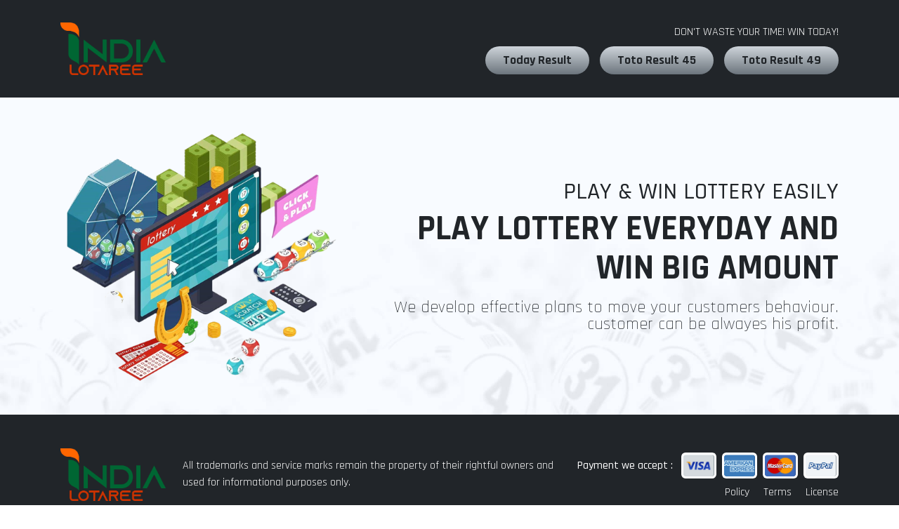

--- FILE ---
content_type: text/html; charset=UTF-8
request_url: https://indialotaree.com/toto-45/toto-45-03-jan-2023/
body_size: 6547
content:

<!DOCTYPE html>
<html lang="en-US">
    <head>
        <!-- wp_head -->
        <title>Toto 45 &#8211; 03 Jan 2023 &#8211; India Lottery</title>
<meta name='robots' content='max-image-preview:large' />
<link rel="alternate" title="oEmbed (JSON)" type="application/json+oembed" href="https://indialotaree.com/wp-json/oembed/1.0/embed?url=https%3A%2F%2Findialotaree.com%2Ftoto-45%2Ftoto-45-03-jan-2023%2F" />
<link rel="alternate" title="oEmbed (XML)" type="text/xml+oembed" href="https://indialotaree.com/wp-json/oembed/1.0/embed?url=https%3A%2F%2Findialotaree.com%2Ftoto-45%2Ftoto-45-03-jan-2023%2F&#038;format=xml" />
<style id='wp-img-auto-sizes-contain-inline-css' type='text/css'>
img:is([sizes=auto i],[sizes^="auto," i]){contain-intrinsic-size:3000px 1500px}
/*# sourceURL=wp-img-auto-sizes-contain-inline-css */
</style>
<style id='wp-emoji-styles-inline-css' type='text/css'>

	img.wp-smiley, img.emoji {
		display: inline !important;
		border: none !important;
		box-shadow: none !important;
		height: 1em !important;
		width: 1em !important;
		margin: 0 0.07em !important;
		vertical-align: -0.1em !important;
		background: none !important;
		padding: 0 !important;
	}
/*# sourceURL=wp-emoji-styles-inline-css */
</style>
<style id='wp-block-library-inline-css' type='text/css'>
:root{--wp-block-synced-color:#7a00df;--wp-block-synced-color--rgb:122,0,223;--wp-bound-block-color:var(--wp-block-synced-color);--wp-editor-canvas-background:#ddd;--wp-admin-theme-color:#007cba;--wp-admin-theme-color--rgb:0,124,186;--wp-admin-theme-color-darker-10:#006ba1;--wp-admin-theme-color-darker-10--rgb:0,107,160.5;--wp-admin-theme-color-darker-20:#005a87;--wp-admin-theme-color-darker-20--rgb:0,90,135;--wp-admin-border-width-focus:2px}@media (min-resolution:192dpi){:root{--wp-admin-border-width-focus:1.5px}}.wp-element-button{cursor:pointer}:root .has-very-light-gray-background-color{background-color:#eee}:root .has-very-dark-gray-background-color{background-color:#313131}:root .has-very-light-gray-color{color:#eee}:root .has-very-dark-gray-color{color:#313131}:root .has-vivid-green-cyan-to-vivid-cyan-blue-gradient-background{background:linear-gradient(135deg,#00d084,#0693e3)}:root .has-purple-crush-gradient-background{background:linear-gradient(135deg,#34e2e4,#4721fb 50%,#ab1dfe)}:root .has-hazy-dawn-gradient-background{background:linear-gradient(135deg,#faaca8,#dad0ec)}:root .has-subdued-olive-gradient-background{background:linear-gradient(135deg,#fafae1,#67a671)}:root .has-atomic-cream-gradient-background{background:linear-gradient(135deg,#fdd79a,#004a59)}:root .has-nightshade-gradient-background{background:linear-gradient(135deg,#330968,#31cdcf)}:root .has-midnight-gradient-background{background:linear-gradient(135deg,#020381,#2874fc)}:root{--wp--preset--font-size--normal:16px;--wp--preset--font-size--huge:42px}.has-regular-font-size{font-size:1em}.has-larger-font-size{font-size:2.625em}.has-normal-font-size{font-size:var(--wp--preset--font-size--normal)}.has-huge-font-size{font-size:var(--wp--preset--font-size--huge)}.has-text-align-center{text-align:center}.has-text-align-left{text-align:left}.has-text-align-right{text-align:right}.has-fit-text{white-space:nowrap!important}#end-resizable-editor-section{display:none}.aligncenter{clear:both}.items-justified-left{justify-content:flex-start}.items-justified-center{justify-content:center}.items-justified-right{justify-content:flex-end}.items-justified-space-between{justify-content:space-between}.screen-reader-text{border:0;clip-path:inset(50%);height:1px;margin:-1px;overflow:hidden;padding:0;position:absolute;width:1px;word-wrap:normal!important}.screen-reader-text:focus{background-color:#ddd;clip-path:none;color:#444;display:block;font-size:1em;height:auto;left:5px;line-height:normal;padding:15px 23px 14px;text-decoration:none;top:5px;width:auto;z-index:100000}html :where(.has-border-color){border-style:solid}html :where([style*=border-top-color]){border-top-style:solid}html :where([style*=border-right-color]){border-right-style:solid}html :where([style*=border-bottom-color]){border-bottom-style:solid}html :where([style*=border-left-color]){border-left-style:solid}html :where([style*=border-width]){border-style:solid}html :where([style*=border-top-width]){border-top-style:solid}html :where([style*=border-right-width]){border-right-style:solid}html :where([style*=border-bottom-width]){border-bottom-style:solid}html :where([style*=border-left-width]){border-left-style:solid}html :where(img[class*=wp-image-]){height:auto;max-width:100%}:where(figure){margin:0 0 1em}html :where(.is-position-sticky){--wp-admin--admin-bar--position-offset:var(--wp-admin--admin-bar--height,0px)}@media screen and (max-width:600px){html :where(.is-position-sticky){--wp-admin--admin-bar--position-offset:0px}}

/*# sourceURL=wp-block-library-inline-css */
</style><style id='global-styles-inline-css' type='text/css'>
:root{--wp--preset--aspect-ratio--square: 1;--wp--preset--aspect-ratio--4-3: 4/3;--wp--preset--aspect-ratio--3-4: 3/4;--wp--preset--aspect-ratio--3-2: 3/2;--wp--preset--aspect-ratio--2-3: 2/3;--wp--preset--aspect-ratio--16-9: 16/9;--wp--preset--aspect-ratio--9-16: 9/16;--wp--preset--color--black: #000000;--wp--preset--color--cyan-bluish-gray: #abb8c3;--wp--preset--color--white: #ffffff;--wp--preset--color--pale-pink: #f78da7;--wp--preset--color--vivid-red: #cf2e2e;--wp--preset--color--luminous-vivid-orange: #ff6900;--wp--preset--color--luminous-vivid-amber: #fcb900;--wp--preset--color--light-green-cyan: #7bdcb5;--wp--preset--color--vivid-green-cyan: #00d084;--wp--preset--color--pale-cyan-blue: #8ed1fc;--wp--preset--color--vivid-cyan-blue: #0693e3;--wp--preset--color--vivid-purple: #9b51e0;--wp--preset--gradient--vivid-cyan-blue-to-vivid-purple: linear-gradient(135deg,rgb(6,147,227) 0%,rgb(155,81,224) 100%);--wp--preset--gradient--light-green-cyan-to-vivid-green-cyan: linear-gradient(135deg,rgb(122,220,180) 0%,rgb(0,208,130) 100%);--wp--preset--gradient--luminous-vivid-amber-to-luminous-vivid-orange: linear-gradient(135deg,rgb(252,185,0) 0%,rgb(255,105,0) 100%);--wp--preset--gradient--luminous-vivid-orange-to-vivid-red: linear-gradient(135deg,rgb(255,105,0) 0%,rgb(207,46,46) 100%);--wp--preset--gradient--very-light-gray-to-cyan-bluish-gray: linear-gradient(135deg,rgb(238,238,238) 0%,rgb(169,184,195) 100%);--wp--preset--gradient--cool-to-warm-spectrum: linear-gradient(135deg,rgb(74,234,220) 0%,rgb(151,120,209) 20%,rgb(207,42,186) 40%,rgb(238,44,130) 60%,rgb(251,105,98) 80%,rgb(254,248,76) 100%);--wp--preset--gradient--blush-light-purple: linear-gradient(135deg,rgb(255,206,236) 0%,rgb(152,150,240) 100%);--wp--preset--gradient--blush-bordeaux: linear-gradient(135deg,rgb(254,205,165) 0%,rgb(254,45,45) 50%,rgb(107,0,62) 100%);--wp--preset--gradient--luminous-dusk: linear-gradient(135deg,rgb(255,203,112) 0%,rgb(199,81,192) 50%,rgb(65,88,208) 100%);--wp--preset--gradient--pale-ocean: linear-gradient(135deg,rgb(255,245,203) 0%,rgb(182,227,212) 50%,rgb(51,167,181) 100%);--wp--preset--gradient--electric-grass: linear-gradient(135deg,rgb(202,248,128) 0%,rgb(113,206,126) 100%);--wp--preset--gradient--midnight: linear-gradient(135deg,rgb(2,3,129) 0%,rgb(40,116,252) 100%);--wp--preset--font-size--small: 13px;--wp--preset--font-size--medium: 20px;--wp--preset--font-size--large: 36px;--wp--preset--font-size--x-large: 42px;--wp--preset--spacing--20: 0.44rem;--wp--preset--spacing--30: 0.67rem;--wp--preset--spacing--40: 1rem;--wp--preset--spacing--50: 1.5rem;--wp--preset--spacing--60: 2.25rem;--wp--preset--spacing--70: 3.38rem;--wp--preset--spacing--80: 5.06rem;--wp--preset--shadow--natural: 6px 6px 9px rgba(0, 0, 0, 0.2);--wp--preset--shadow--deep: 12px 12px 50px rgba(0, 0, 0, 0.4);--wp--preset--shadow--sharp: 6px 6px 0px rgba(0, 0, 0, 0.2);--wp--preset--shadow--outlined: 6px 6px 0px -3px rgb(255, 255, 255), 6px 6px rgb(0, 0, 0);--wp--preset--shadow--crisp: 6px 6px 0px rgb(0, 0, 0);}:where(.is-layout-flex){gap: 0.5em;}:where(.is-layout-grid){gap: 0.5em;}body .is-layout-flex{display: flex;}.is-layout-flex{flex-wrap: wrap;align-items: center;}.is-layout-flex > :is(*, div){margin: 0;}body .is-layout-grid{display: grid;}.is-layout-grid > :is(*, div){margin: 0;}:where(.wp-block-columns.is-layout-flex){gap: 2em;}:where(.wp-block-columns.is-layout-grid){gap: 2em;}:where(.wp-block-post-template.is-layout-flex){gap: 1.25em;}:where(.wp-block-post-template.is-layout-grid){gap: 1.25em;}.has-black-color{color: var(--wp--preset--color--black) !important;}.has-cyan-bluish-gray-color{color: var(--wp--preset--color--cyan-bluish-gray) !important;}.has-white-color{color: var(--wp--preset--color--white) !important;}.has-pale-pink-color{color: var(--wp--preset--color--pale-pink) !important;}.has-vivid-red-color{color: var(--wp--preset--color--vivid-red) !important;}.has-luminous-vivid-orange-color{color: var(--wp--preset--color--luminous-vivid-orange) !important;}.has-luminous-vivid-amber-color{color: var(--wp--preset--color--luminous-vivid-amber) !important;}.has-light-green-cyan-color{color: var(--wp--preset--color--light-green-cyan) !important;}.has-vivid-green-cyan-color{color: var(--wp--preset--color--vivid-green-cyan) !important;}.has-pale-cyan-blue-color{color: var(--wp--preset--color--pale-cyan-blue) !important;}.has-vivid-cyan-blue-color{color: var(--wp--preset--color--vivid-cyan-blue) !important;}.has-vivid-purple-color{color: var(--wp--preset--color--vivid-purple) !important;}.has-black-background-color{background-color: var(--wp--preset--color--black) !important;}.has-cyan-bluish-gray-background-color{background-color: var(--wp--preset--color--cyan-bluish-gray) !important;}.has-white-background-color{background-color: var(--wp--preset--color--white) !important;}.has-pale-pink-background-color{background-color: var(--wp--preset--color--pale-pink) !important;}.has-vivid-red-background-color{background-color: var(--wp--preset--color--vivid-red) !important;}.has-luminous-vivid-orange-background-color{background-color: var(--wp--preset--color--luminous-vivid-orange) !important;}.has-luminous-vivid-amber-background-color{background-color: var(--wp--preset--color--luminous-vivid-amber) !important;}.has-light-green-cyan-background-color{background-color: var(--wp--preset--color--light-green-cyan) !important;}.has-vivid-green-cyan-background-color{background-color: var(--wp--preset--color--vivid-green-cyan) !important;}.has-pale-cyan-blue-background-color{background-color: var(--wp--preset--color--pale-cyan-blue) !important;}.has-vivid-cyan-blue-background-color{background-color: var(--wp--preset--color--vivid-cyan-blue) !important;}.has-vivid-purple-background-color{background-color: var(--wp--preset--color--vivid-purple) !important;}.has-black-border-color{border-color: var(--wp--preset--color--black) !important;}.has-cyan-bluish-gray-border-color{border-color: var(--wp--preset--color--cyan-bluish-gray) !important;}.has-white-border-color{border-color: var(--wp--preset--color--white) !important;}.has-pale-pink-border-color{border-color: var(--wp--preset--color--pale-pink) !important;}.has-vivid-red-border-color{border-color: var(--wp--preset--color--vivid-red) !important;}.has-luminous-vivid-orange-border-color{border-color: var(--wp--preset--color--luminous-vivid-orange) !important;}.has-luminous-vivid-amber-border-color{border-color: var(--wp--preset--color--luminous-vivid-amber) !important;}.has-light-green-cyan-border-color{border-color: var(--wp--preset--color--light-green-cyan) !important;}.has-vivid-green-cyan-border-color{border-color: var(--wp--preset--color--vivid-green-cyan) !important;}.has-pale-cyan-blue-border-color{border-color: var(--wp--preset--color--pale-cyan-blue) !important;}.has-vivid-cyan-blue-border-color{border-color: var(--wp--preset--color--vivid-cyan-blue) !important;}.has-vivid-purple-border-color{border-color: var(--wp--preset--color--vivid-purple) !important;}.has-vivid-cyan-blue-to-vivid-purple-gradient-background{background: var(--wp--preset--gradient--vivid-cyan-blue-to-vivid-purple) !important;}.has-light-green-cyan-to-vivid-green-cyan-gradient-background{background: var(--wp--preset--gradient--light-green-cyan-to-vivid-green-cyan) !important;}.has-luminous-vivid-amber-to-luminous-vivid-orange-gradient-background{background: var(--wp--preset--gradient--luminous-vivid-amber-to-luminous-vivid-orange) !important;}.has-luminous-vivid-orange-to-vivid-red-gradient-background{background: var(--wp--preset--gradient--luminous-vivid-orange-to-vivid-red) !important;}.has-very-light-gray-to-cyan-bluish-gray-gradient-background{background: var(--wp--preset--gradient--very-light-gray-to-cyan-bluish-gray) !important;}.has-cool-to-warm-spectrum-gradient-background{background: var(--wp--preset--gradient--cool-to-warm-spectrum) !important;}.has-blush-light-purple-gradient-background{background: var(--wp--preset--gradient--blush-light-purple) !important;}.has-blush-bordeaux-gradient-background{background: var(--wp--preset--gradient--blush-bordeaux) !important;}.has-luminous-dusk-gradient-background{background: var(--wp--preset--gradient--luminous-dusk) !important;}.has-pale-ocean-gradient-background{background: var(--wp--preset--gradient--pale-ocean) !important;}.has-electric-grass-gradient-background{background: var(--wp--preset--gradient--electric-grass) !important;}.has-midnight-gradient-background{background: var(--wp--preset--gradient--midnight) !important;}.has-small-font-size{font-size: var(--wp--preset--font-size--small) !important;}.has-medium-font-size{font-size: var(--wp--preset--font-size--medium) !important;}.has-large-font-size{font-size: var(--wp--preset--font-size--large) !important;}.has-x-large-font-size{font-size: var(--wp--preset--font-size--x-large) !important;}
/*# sourceURL=global-styles-inline-css */
</style>

<style id='classic-theme-styles-inline-css' type='text/css'>
/*! This file is auto-generated */
.wp-block-button__link{color:#fff;background-color:#32373c;border-radius:9999px;box-shadow:none;text-decoration:none;padding:calc(.667em + 2px) calc(1.333em + 2px);font-size:1.125em}.wp-block-file__button{background:#32373c;color:#fff;text-decoration:none}
/*# sourceURL=/wp-includes/css/classic-themes.min.css */
</style>
<link rel="https://api.w.org/" href="https://indialotaree.com/wp-json/" /><link rel="EditURI" type="application/rsd+xml" title="RSD" href="https://indialotaree.com/xmlrpc.php?rsd" />
<meta name="generator" content="WordPress 6.9" />
<link rel="canonical" href="https://indialotaree.com/toto-45/toto-45-03-jan-2023/" />
<link rel='shortlink' href='https://indialotaree.com/?p=172' />
<link rel="icon" href="https://indialotaree.com/wp-content/uploads/2023/04/INDIA-FAV-150x150.png" sizes="32x32" />
<link rel="icon" href="https://indialotaree.com/wp-content/uploads/2023/04/INDIA-FAV-300x300.png" sizes="192x192" />
<link rel="apple-touch-icon" href="https://indialotaree.com/wp-content/uploads/2023/04/INDIA-FAV-300x300.png" />
<meta name="msapplication-TileImage" content="https://indialotaree.com/wp-content/uploads/2023/04/INDIA-FAV-300x300.png" />
        <!-- meta -->
        <meta charset="UTF-8">
        <meta http-equiv="X-UA-Compatible" content="IE=edge">
        <meta name="viewport" content="width=device-width, initial-scale=1.0, user-scalable=no">
        <meta name="description" content="Official Lottery Website">
        <!-- link -->
        <link rel="shortcut icon" href="https://indialotaree.com/wp-content/uploads/2023/04/INDIA-FAV.png">
        <!-- style -->
        <link rel="stylesheet" href="https://cdn.jsdelivr.net/npm/bootstrap@4.5.3/dist/css/bootstrap.min.css">
        <link rel="stylesheet" href="https://cdn.jsdelivr.net/npm/@fortawesome/fontawesome-free@5.15.1/css/all.min.css">
        <link rel="stylesheet" href="https://cdn.datatables.net/1.10.25/css/dataTables.bootstrap4.min.css">
        <link rel="stylesheet" href="https://indialotaree.com/wp-content/themes/lottery/assets/css/flipclock.css">
        <link rel="stylesheet" href="https://indialotaree.com/wp-content/themes/lottery_india/assets/css/lottery.css">
        <!-- script -->
        <script src="https://cdn.jsdelivr.net/npm/jquery@3.2.1/dist/jquery.min.js"></script>
        <script src="https://cdn.jsdelivr.net/npm/bootstrap@4.5.3/dist/js/bootstrap.bundle.min.js"></script>
        <script src="https://cdn.datatables.net/1.10.25/js/jquery.dataTables.min.js"></script>
        <script src="https://cdn.datatables.net/1.10.25/js/dataTables.bootstrap4.min.js"></script>
        <script src="https://indialotaree.com/wp-content/themes/lottery/assets/js/flipclock.js"></script>
        <script src="https://indialotaree.com/wp-content/themes/lottery_india/assets/js/lottery.js"></script>
    </head>

    <body class="wp-singular toto-45-template-default single single-toto-45 postid-172 wp-custom-logo wp-theme-lottery wp-child-theme-lottery_india">
        
<!-- component header below -->
<header class="bg-color-1">
    <div class="container px-3 py-4">
        <div class="row no-gutters justify-content-between align-items-center">
            <div class="col-12 col-lg-auto">
                <div class="logo-wrapper mb-3 my-lg-2">
                    <a href="https://indialotaree.com"><img class="web-logo" src="https://indialotaree.com/wp-content/uploads/2023/04/INDIA.png"></a>
                </div>
            </div>
            <div class="col-12 col-lg-auto">
                <p class="text-white text-center text-lg-right mb-2">
                    <span>DON'T WASTE YOUR TIME! WIN TODAY!</span>
                </p>
                <nav class="navbar navbar-header navbar-dark navbar-expand px-0 py-0 my-0">
                    <div class="navbar-collapse text-center my-0">
                        <ul class="navbar-nav ml-auto mr-auto ml-lg-0"><li id="menu-item-40" class="menu-item menu-item-type-post_type menu-item-object-page menu-item-home menu-item-40 nav-item"><a title="Today Result" href="https://indialotaree.com/" class="nav-link">Today Result</a></li>
<li id="menu-item-41" class="menu-item menu-item-type-post_type menu-item-object-page menu-item-41 nav-item"><a title="Toto Result 45" href="https://indialotaree.com/history-result-45/" class="nav-link">Toto Result 45</a></li>
<li id="menu-item-42" class="menu-item menu-item-type-post_type menu-item-object-page menu-item-42 nav-item"><a title="Toto Result 49" href="https://indialotaree.com/history-result-49/" class="nav-link">Toto Result 49</a></li>
</ul>                    </div>
                </nav>
            </div>
        </div>
    </div>
</header>

<section class="content-wrapper">
    <div class="container px-3 py-4 py-lg-5">
        <div class="row no-gutters align-items-center">
            <div class="col-12 col-lg-auto">
                <div class="welcome-image mb-3 mb-lg-0">
                    <img class="w-100" src="https://indialotaree.com/wp-content/themes/lottery_india/assets/images/header-image.png">
                </div>
            </div>
            <div class="col-12 col-lg">
                <div class="welcome-wrapper ml-lg-auto mr-lg-0 py-3 py-lg-4">
                    <div class="welcome-subtitle text-center text-lg-right mb-2">
                        <span>PLAY & WIN LOTTERY EASILY</span>
                    </div>
                    <div class="welcome-title text-center text-lg-right mb-3">
                        <span>PLAY LOTTERY EVERYDAY AND WIN BIG AMOUNT</span>
                    </div>
                    <div class="welcome-description text-center text-lg-right">
                        <span>We develop effective plans to move your customers behaviour. customer can be alwayes his profit.</span>
                    </div>
                </div>
            </div>
        </div>
    </div>
</section>

<!-- content page default below -->
<section></section>


        
<!-- component footer below -->
<footer class="bg-color-1">
    <div class="container px-3 py-4 pt-lg-5">
        <div class="row no-gutters justify-content-between align-items-end">
            <div class="col-12 col-lg">
                <div class="row no-gutters align-items-center">
                    <div class="col-12 col-lg-auto">
                        <div class="logo-wrapper mb-3 mb-lg-0 mr-lg-4">
                            <a href="https://indialotaree.com"><img class="web-logo" src="https://indialotaree.com/wp-content/uploads/2023/04/INDIA.png"></a>
                        </div>
                    </div>
                    <div class="col-12 col-lg">
                        <p class="text-white text-left mb-3 mb-lg-0">
                            <span>All trademarks and service marks remain the property of their rightful owners and used for informational purposes only.</span>
                        </p>
                    </div>
                </div>
            </div>
            <div class="col-12 col-lg-auto">
                <div class="row no-gutters align-items-center">
                    <div class="col-auto">
                        <h6 class="text-white text-center text-lg-right mb-2 mb-lg-0">
                            <span>Payment we accept : &ensp;</span>
                        </h6>
                    </div>
                    <div class="col-auto">
                        <div class="icon-wrapper text-right">
                            <div class="row no-gutters align-items-center">
                                <div class="col pl-0 pr-2 pr-lg-1">
                                    <img class="img-icon" src="https://indialotaree.com/wp-content/themes/lottery_india/assets/images/icon-1.jpg">
                                </div>
                                <div class="col px-2 px-lg-1">
                                    <img class="img-icon" src="https://indialotaree.com/wp-content/themes/lottery_india/assets/images/icon-2.jpg">
                                </div>
                                <div class="col px-2 px-lg-1">
                                    <img class="img-icon" src="https://indialotaree.com/wp-content/themes/lottery_india/assets/images/icon-3.jpg">
                                </div>
                                <div class="col pr-0 pl-2 pl-lg-1">
                                    <img class="img-icon" src="https://indialotaree.com/wp-content/themes/lottery_india/assets/images/icon-4.jpg">
                                </div>
                            </div>
                        </div>
                    </div>
                </div>
                <nav class="navbar navbar-footer navbar-dark navbar-expand px-0 py-0 my-2 mb-lg-0">
                    <div class="navbar-collapse text-center my-0">
                        <ul class="navbar-nav ml-0 mr-auto ml-lg-auto mr-lg-0"><li id="menu-item-43" class="menu-item menu-item-type-custom menu-item-object-custom menu-item-43 nav-item"><a title="Policy" href="#" class="nav-link">Policy</a></li>
<li id="menu-item-44" class="menu-item menu-item-type-custom menu-item-object-custom menu-item-44 nav-item"><a title="Terms" href="#" class="nav-link">Terms</a></li>
<li id="menu-item-45" class="menu-item menu-item-type-custom menu-item-object-custom menu-item-45 nav-item"><a title="License" href="#" class="nav-link">License</a></li>
</ul>                    </div>
                </nav>
            </div>
        </div>
        <div class="footer-separator"></div>
        <p class="d-none d-lg-block text-white text-center mt-3 mb-0">
            <span>Copyright &copy; 2017 <b>India Lottery</b>, All rights reserved.</span>
        </p>
        <p class="d-block d-lg-none text-white text-center mt-3 mb-0">
            <small>Copyright &copy; 2017 <b>India Lottery</b>, All rights reserved.</small>
        </p>
    </div>
</footer>
<script type="speculationrules">
{"prefetch":[{"source":"document","where":{"and":[{"href_matches":"/*"},{"not":{"href_matches":["/wp-*.php","/wp-admin/*","/wp-content/uploads/*","/wp-content/*","/wp-content/plugins/*","/wp-content/themes/lottery_india/*","/wp-content/themes/lottery/*","/*\\?(.+)"]}},{"not":{"selector_matches":"a[rel~=\"nofollow\"]"}},{"not":{"selector_matches":".no-prefetch, .no-prefetch a"}}]},"eagerness":"conservative"}]}
</script>
<script id="wp-emoji-settings" type="application/json">
{"baseUrl":"https://s.w.org/images/core/emoji/17.0.2/72x72/","ext":".png","svgUrl":"https://s.w.org/images/core/emoji/17.0.2/svg/","svgExt":".svg","source":{"concatemoji":"https://indialotaree.com/wp-includes/js/wp-emoji-release.min.js?ver=6.9"}}
</script>
<script type="module">
/* <![CDATA[ */
/*! This file is auto-generated */
const a=JSON.parse(document.getElementById("wp-emoji-settings").textContent),o=(window._wpemojiSettings=a,"wpEmojiSettingsSupports"),s=["flag","emoji"];function i(e){try{var t={supportTests:e,timestamp:(new Date).valueOf()};sessionStorage.setItem(o,JSON.stringify(t))}catch(e){}}function c(e,t,n){e.clearRect(0,0,e.canvas.width,e.canvas.height),e.fillText(t,0,0);t=new Uint32Array(e.getImageData(0,0,e.canvas.width,e.canvas.height).data);e.clearRect(0,0,e.canvas.width,e.canvas.height),e.fillText(n,0,0);const a=new Uint32Array(e.getImageData(0,0,e.canvas.width,e.canvas.height).data);return t.every((e,t)=>e===a[t])}function p(e,t){e.clearRect(0,0,e.canvas.width,e.canvas.height),e.fillText(t,0,0);var n=e.getImageData(16,16,1,1);for(let e=0;e<n.data.length;e++)if(0!==n.data[e])return!1;return!0}function u(e,t,n,a){switch(t){case"flag":return n(e,"\ud83c\udff3\ufe0f\u200d\u26a7\ufe0f","\ud83c\udff3\ufe0f\u200b\u26a7\ufe0f")?!1:!n(e,"\ud83c\udde8\ud83c\uddf6","\ud83c\udde8\u200b\ud83c\uddf6")&&!n(e,"\ud83c\udff4\udb40\udc67\udb40\udc62\udb40\udc65\udb40\udc6e\udb40\udc67\udb40\udc7f","\ud83c\udff4\u200b\udb40\udc67\u200b\udb40\udc62\u200b\udb40\udc65\u200b\udb40\udc6e\u200b\udb40\udc67\u200b\udb40\udc7f");case"emoji":return!a(e,"\ud83e\u1fac8")}return!1}function f(e,t,n,a){let r;const o=(r="undefined"!=typeof WorkerGlobalScope&&self instanceof WorkerGlobalScope?new OffscreenCanvas(300,150):document.createElement("canvas")).getContext("2d",{willReadFrequently:!0}),s=(o.textBaseline="top",o.font="600 32px Arial",{});return e.forEach(e=>{s[e]=t(o,e,n,a)}),s}function r(e){var t=document.createElement("script");t.src=e,t.defer=!0,document.head.appendChild(t)}a.supports={everything:!0,everythingExceptFlag:!0},new Promise(t=>{let n=function(){try{var e=JSON.parse(sessionStorage.getItem(o));if("object"==typeof e&&"number"==typeof e.timestamp&&(new Date).valueOf()<e.timestamp+604800&&"object"==typeof e.supportTests)return e.supportTests}catch(e){}return null}();if(!n){if("undefined"!=typeof Worker&&"undefined"!=typeof OffscreenCanvas&&"undefined"!=typeof URL&&URL.createObjectURL&&"undefined"!=typeof Blob)try{var e="postMessage("+f.toString()+"("+[JSON.stringify(s),u.toString(),c.toString(),p.toString()].join(",")+"));",a=new Blob([e],{type:"text/javascript"});const r=new Worker(URL.createObjectURL(a),{name:"wpTestEmojiSupports"});return void(r.onmessage=e=>{i(n=e.data),r.terminate(),t(n)})}catch(e){}i(n=f(s,u,c,p))}t(n)}).then(e=>{for(const n in e)a.supports[n]=e[n],a.supports.everything=a.supports.everything&&a.supports[n],"flag"!==n&&(a.supports.everythingExceptFlag=a.supports.everythingExceptFlag&&a.supports[n]);var t;a.supports.everythingExceptFlag=a.supports.everythingExceptFlag&&!a.supports.flag,a.supports.everything||((t=a.source||{}).concatemoji?r(t.concatemoji):t.wpemoji&&t.twemoji&&(r(t.twemoji),r(t.wpemoji)))});
//# sourceURL=https://indialotaree.com/wp-includes/js/wp-emoji-loader.min.js
/* ]]> */
</script>
    </body>
</html>


--- FILE ---
content_type: text/css
request_url: https://indialotaree.com/wp-content/themes/lottery_india/assets/css/component.css
body_size: 690
content:
/**** begin card style ****/
.card.card-result {
    border-radius: 12px;
}
.card.card-result.result-winning {
    position: relative;
    background-image: radial-gradient(circle at center, var(--color-2), var(--color-1));
    z-index: 1;
}
.card.card-result.result-winning::before {
    content: "";
    position: absolute;
    top: 0;
    left: 0;
    right: 0;
    bottom: 0;
    width: auto;
    height: auto;
    background-image: url(../images/pattern.png);
    background-repeat: repeat;
    background-size: 500px;
    border-radius: 12px;
    opacity: 0.45;
    z-index: -1;
}
.card.card-result.history.result-winning {
    border-radius: 0 0 12px 12px;
}
.card.card-result.result-4D {
    background-image: radial-gradient(circle at center, var(--color-6), var(--color-5));
}
.card.card-result.history.result-4D {
    border-radius: 12px 12px 0 0;
}



.result-wrapper .result-block {
    position: relative;
    display: inline-block;
    margin: 0 2.5px;
    width: 40px;
    height: 40px;
    background-image: radial-gradient(circle at center, var(--color-8), var(--color-7));
    border: 2px solid #071330;
    border-radius: 50px;
    padding: 5px;
    box-shadow: inset 0 0 5px rgba(0, 0, 0, 0.65);
}
.result-wrapper .result-block:after,
.number-wrapper .number-block:after {
    content: "";
    position: absolute;
    top: 0;
    left: 0;
    right: 0;
    width: 16px;
    height: 8px;
    margin: 0 auto;
    background-color: rgba(225, 225, 225, 0.45);
    border-radius: 50px;
}
.result-wrapper .result-block:before,
.number-wrapper .number-block:before {
    content: "";
    position: absolute;
    bottom: -9px;
    left: 0;
    right: 0;
    width: auto;
    height: 6px;
    border-radius: 50%;
    background-color: #07133080;
    filter: blur(3px);
}
.result-wrapper .result-block .result-digit {
    display: flex;
    justify-content: center;
    align-items: center;
    position: absolute;
    top: 0;
    left: 0;
    right: 0;
    bottom: 0;
    width: auto;
    height: auto;
    border-radius: 50px;
    color: var(--color-1);
    font-size: 22px;
    font-weight: bold;
    line-height: 1;
}
.number-wrapper .number-block {
    position: relative;
    display: inline-block;
    margin: 0 2.5px;
    width: 35px;
    height: 35px;
    background-image: radial-gradient(circle at center, var(--color-6), var(--color-5));
    border: 2px solid #071330;
    border-radius: 50px;
    padding: 5px;
    box-shadow: inset 0 0 5px rgba(0, 0, 0, 0.65);
}
.number-wrapper .number-block .number-digit {
    display: flex;
    justify-content: center;
    align-items: center;
    position: absolute;
    top: 0;
    left: 0;
    right: 0;
    bottom: 0;
    width: auto;
    height: auto;
    border-radius: 50px;
    color: var(--color-9);
    font-size: 16px;
    font-weight: bold;
    line-height: 1;
}
/**** endof card style ****/

--- FILE ---
content_type: text/css
request_url: https://indialotaree.com/wp-content/themes/lottery_india/assets/css/responsive.css
body_size: 354
content:
/**** begin responsive style ****/
@media (min-width: 993px) {
    header .navbar-header .navbar-nav > .nav-item {
        margin-right: 15px;
    }
    header .navbar-header .navbar-nav > .nav-item > .nav-link {
        padding: 0 25px;
        font-size: 18px;
        font-weight: 700;
        line-height: 40px;
    }

    section .welcome-wrapper .welcome-title {
        font-size: 50px;
    }
    section .welcome-wrapper .welcome-subtitle {
        font-size: 34px;
    }
    section .welcome-wrapper .welcome-description {
        font-size: 24px;
    }

    footer .logo-wrapper {
        margin: 0 auto;
        max-width: 150px;
    }
    footer .icon-wrapper {
        margin-left: auto;
        margin-right: 0;
        max-width: 300px;
    }

    .card.card-result.result-4D {
        width: 350px;
    }
    .card.card-result.history.result-4D {
        width: 100%;
    }
}

@media (min-width: 1200px) {
}
/**** endof responsive style ****/